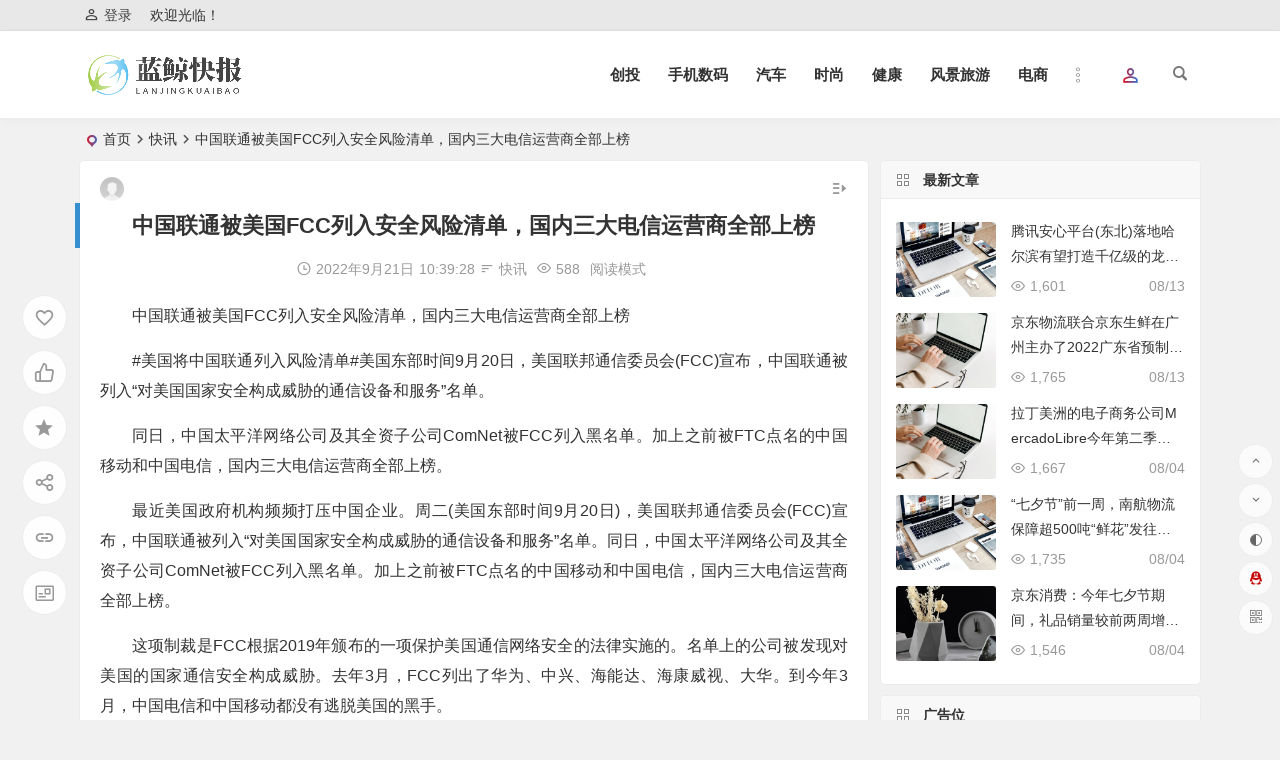

--- FILE ---
content_type: text/html; charset=UTF-8
request_url: https://www.lanjingkuaibao.com/1936.html
body_size: 13696
content:
<!DOCTYPE html>
<html lang="zh-Hans">
<head>
<meta charset="UTF-8" />
<meta name="viewport" content="width=device-width, initial-scale=1, minimum-scale=1.0, maximum-scale=1.0, user-scalable=no" />
<meta http-equiv="Cache-Control" content="no-transform" />
<meta http-equiv="Cache-Control" content="no-siteapp" />
<title>中国联通被美国FCC列入安全风险清单，国内三大电信运营商全部上榜 | 蓝鲸快报</title>
<meta name="description" content="中国联通被美国FCC列入安全风险清单，国内三大电信运营商全部上榜" />
<meta name="keywords" content="" />
<meta property="og:type" content="acticle">
<meta property="og:locale" content="zh-Hans" />
<meta property="og:title" content="中国联通被美国FCC列入安全风险清单，国内三大电信运营商全部上榜" />
<meta property="og:author" content="kongc" />
<meta property="og:image" content="" />
<meta property="og:site_name" content="蓝鲸快报">
<meta property="og:description" content="中国联通被美国FCC列入安全风险清单，国内三大电信运营商全部上榜" />
<meta property="og:url" content="https://www.lanjingkuaibao.com/1936.html" />
<meta property="og:release_date" content="2022年9月21日10:39:28" />
<link rel="shortcut icon" href="https://www.lanjingkuaibao.com/wp-content/uploads/2022/08/logo_20220812_uugai.com_1660235865492.png">
<link rel="apple-touch-icon" sizes="114x114" href="https://www.lanjingkuaibao.com/wp-content/uploads/2022/08/logo_20220812_uugai.com_1660235865492.png" />
<link rel="pingback" href="https://www.lanjingkuaibao.com/xmlrpc.php">
<meta name='robots' content='max-image-preview:large' />
	<style>img:is([sizes="auto" i], [sizes^="auto," i]) { contain-intrinsic-size: 3000px 1500px }</style>
	<style id='classic-theme-styles-inline-css' type='text/css'>
/*! This file is auto-generated */
.wp-block-button__link{color:#fff;background-color:#32373c;border-radius:9999px;box-shadow:none;text-decoration:none;padding:calc(.667em + 2px) calc(1.333em + 2px);font-size:1.125em}.wp-block-file__button{background:#32373c;color:#fff;text-decoration:none}
</style>
<link rel='stylesheet' id='begin-style-css' href='https://www.lanjingkuaibao.com/wp-content/themes/begin/style.css?ver=2022/05/21' type='text/css' media='all' />
<link rel='stylesheet' id='be-css' href='https://www.lanjingkuaibao.com/wp-content/themes/begin/css/be.css?ver=2022/05/21' type='text/css' media='all' />
<link rel='stylesheet' id='dashicons-css' href='https://www.lanjingkuaibao.com/wp-includes/css/dashicons.min.css?ver=6.7.1' type='text/css' media='all' />
<link rel='stylesheet' id='fonts-css' href='https://www.lanjingkuaibao.com/wp-content/themes/begin/css/fonts/fonts.css?ver=2022/05/21' type='text/css' media='all' />
<link rel='stylesheet' id='icons-css' href='https://www.lanjingkuaibao.com/wp-content/themes/begin/css/icons/icons.css?ver=2022/05/21' type='text/css' media='all' />
<link rel='stylesheet' id='highlight-css' href='https://www.lanjingkuaibao.com/wp-content/themes/begin/css/highlight.css?ver=2022/05/21' type='text/css' media='all' />
<link rel='stylesheet' id='prettify-css' href='https://www.lanjingkuaibao.com/wp-content/themes/begin/css/prettify.css?ver=2022/05/21' type='text/css' media='all' />
<script type="text/javascript" src="https://www.lanjingkuaibao.com/wp-includes/js/jquery/jquery.min.js?ver=3.7.1" id="jquery-core-js"></script>
<script type="text/javascript" src="https://www.lanjingkuaibao.com/wp-includes/js/jquery/jquery-migrate.min.js?ver=3.4.1" id="jquery-migrate-js"></script>
<script type="text/javascript" src="https://www.lanjingkuaibao.com/wp-content/themes/begin/js/jquery.lazyload.js?ver=2022/05/21" id="lazyload-js"></script>
<link rel="canonical" href="https://www.lanjingkuaibao.com/1936.html" />
<style type="text/css">@media screen and (min-width: 1025px) {.nav-menu li.menu-item:nth-child(n+8){display: none;}}.planned {transition: width 10ms;}</style><base target=”_blank”>
</head>
<body class="post-template-default single single-post postid-1936 single-format-standard" ontouchstart="">
	<script>
		if (localStorage.getItem('beNightMode')) {
			document.body.className +=' night';
		}
	</script>
	<div id="page" class="hfeed site">
	<header id="masthead" class="site-header da site-header-s">
	<div id="header-main" class="header-main">
				<nav id="header-top" class="header-top dah">
			<div class="nav-top dah">
			<div id="user-profile">
								<div class="greet-top bgt">
									<div class="user-wel bgt">欢迎光临！</div>
							</div>
					
	
	<div class="login-reg login-admin fd">
									<div class="nav-set">
				 	<div class="nav-login">
						<div class="show-layer bgt" data-show-layer="login-layer" role="button"><i class="be be-personoutline"></i>登录</div>
					</div>
				</div>
					
			</div>
</div>
	
	<div class="nav-menu-top dah">
			</div>
</div>
		</nav>
				<div id="menu-container" class="da">
			<div id="navigation-top" class="bgt menu_c">
				<span class="nav-search"></span>																		<div class="login-but menu-login-but login-but-only show-layer" data-show-layer="login-layer" role="button"><div class="but-i"></div></div>
																			<div class="logo-site">
												<p class="site-title site-title-d">
				
			<a href="https://www.lanjingkuaibao.com/">
			<img src="https://www.lanjingkuaibao.com/wp-content/uploads/2022/08/logo_20220812_uugai.com_1660235865492.png" title="蓝鲸快报" alt="蓝鲸快报" rel="home" />
			<span class="site-name">蓝鲸快报</span>
		</a>
	
			</p>

							</div>

									<div id="site-nav-wrap" class="site-nav-wrap-right">
									<div id="sidr-close">
						<div class="toggle-sidr-close"><span class="sidr-close-ico"></span></div>
												<div class="mobile-login-but bkxy">
				<div class="mobile-login-author-back"><img src="https://s2.loli.net/2021/12/05/FOKvZnDLSYtQk3M.jpg" alt="bj"/></div>
									<span class="mobile-login bk show-layer" data-show-layer="login-layer" role="button">登录</span>
											</div>
								</div>
					<nav id="site-nav" class="main-nav nav-ace">
									<span id="navigation-toggle" class="bars"><i class="be be-menu"></i></span>
	
		<div class="menu-%e4%b8%bb%e8%a6%81%e8%8f%9c%e5%8d%95-container"><ul id="menu-%e4%b8%bb%e8%a6%81%e8%8f%9c%e5%8d%95" class="down-menu nav-menu main-menu-more"><li id="menu-item-12" class="menu-item menu-item-type-taxonomy menu-item-object-category menu-item-12 mega-menu menu-max-col"><a href="https://www.lanjingkuaibao.com/category/%e5%88%9b%e6%8a%95">创投</a></li>
<li id="menu-item-13" class="menu-item menu-item-type-taxonomy menu-item-object-category menu-item-13 mega-menu menu-max-col"><a href="https://www.lanjingkuaibao.com/category/%e6%89%8b%e6%9c%ba%e6%95%b0%e7%a0%81">手机数码</a></li>
<li id="menu-item-14" class="menu-item menu-item-type-taxonomy menu-item-object-category menu-item-14 mega-menu menu-max-col"><a href="https://www.lanjingkuaibao.com/category/%e6%b1%bd%e8%bd%a6">汽车</a></li>
<li id="menu-item-15" class="menu-item menu-item-type-taxonomy menu-item-object-category menu-item-15 mega-menu menu-max-col"><a href="https://www.lanjingkuaibao.com/category/%e6%97%b6%e5%b0%9a">时尚</a></li>
<li id="menu-item-16" class="menu-item menu-item-type-taxonomy menu-item-object-category menu-item-16 mega-menu menu-max-col"><a href="https://www.lanjingkuaibao.com/category/%e5%81%a5%e5%ba%b7">健康</a></li>
<li id="menu-item-17" class="menu-item menu-item-type-taxonomy menu-item-object-category menu-item-17 mega-menu menu-max-col"><a href="https://www.lanjingkuaibao.com/category/%e9%a3%8e%e6%99%af%e6%97%85%e6%b8%b8">风景旅游</a></li>
<li id="menu-item-18" class="menu-item menu-item-type-taxonomy menu-item-object-category menu-item-18 mega-menu menu-max-col"><a href="https://www.lanjingkuaibao.com/category/%e7%94%b5%e5%95%86">电商</a></li>
<li id="menu-item-19" class="menu-item menu-item-type-taxonomy menu-item-object-category menu-item-19 mega-menu menu-max-col"><a href="https://www.lanjingkuaibao.com/category/%e4%bc%81%e4%b8%9a%e5%8a%a8%e6%80%81">企业动态</a></li>
<li class="nav-more"><span class="nav-more-i"><i class="be be-more"></i></span><ul class="menu-more-li"></ul></li></ul></div>
<div id="overlay"></div>
					</nav>
				</div>

								<div class="clear"></div>
			</div>
		</div>
	</div>
	</header>
<div id="search-main" class="da">
	<div class="off-search-a"></div>
	<div class="search-wrap bgt fadeInDown animated">
					<div class="searchbar da">
							<form method="get" id="searchform-so" action="https://www.lanjingkuaibao.com/">
					<span class="search-input">
						<input type="text" value="" name="s" id="so" class="bk dah" placeholder="输入关键字" required />
						<button type="submit" id="searchsubmit-so" class="bk da"><i class="be be-search"></i></button>
					</span>
										<div class="clear"></div>
				</form>
						</div>
		
				<div class="searchbar da">
			<script>
			function g(formname) {
				var url = "https://www.baidu.com/baidu";
				if (formname.s[1].checked) {
					formname.ct.value = "2097152";
				} else {
					formname.ct.value = "0";
				}
				formname.action = url;
				return true;
			}
			</script>
			<form name="f1" onsubmit="return g(this)" target="_blank">
				<span class="search-input">
					<input name=word class="swap_value bk dah" placeholder="百度一下" name="q" />
					<input name=tn type=hidden value="bds" />
					<input name=cl type=hidden value="3" />
					<input name=ct type=hidden />
					<input name=si type=hidden value="lanjingkuaibao.com" />
					<button type="submit" id="searchbaidu" class="search-close bk da"><i class="be be-baidu"></i></button>
					<input name=s class="choose" type=radio />
					<input name=s class="choose" type=radio checked />
				</span>
			</form>
		</div>
		
					<div class="searchbar da">
				<form method="get" id="searchform" action="https://cse.google.com/cse" target="_blank">
					<span class="search-input">
						<input type="text" value="" name="q" id="s" class="bk dah" placeholder="Google" />
						<input type="hidden" name="cx" value="005077649218303215363:ngrflw3nv8m" />
						<input type="hidden" name="ie" value="UTF-8" />
						<button type="submit" id="searchsubmit" class="search-close bk da"><i class="cx cx-google"></i></button>
					</span>
				</form>
			</div>
		
				<div class="searchbar da">
			<form method="get" id="searchform" action="https://www.bing.com/search" target="_blank">
				<span class="search-input">
					<input type="text" value="" name="q" id="s" class="bk dah" placeholder="Bing" />
					<input type="hidden" name="q1" value="site:lanjingkuaibao.com">
					<button type="submit" id="searchsubmit" class="bk da"><i class="cx cx-bing"></i></button>
				</span>
			</form>
		</div>
		
				<div class="searchbar da">
			<form action="https://www.so.com/s" target="_blank" id="so360form">
				<span class="search-input">
					<input type="text" autocomplete="off"  placeholder="360搜索" name="q" id="so360_keyword" class="bk dah">
					<button type="submit" id="so360_submit" class="search-close bk da"><i class="cx cx-liu"></i></button>
					<input type="hidden" name="ie" value="utf-8">
					<input type="hidden" name="src" value="zz_lanjingkuaibao.com">
					<input type="hidden" name="site" value="lanjingkuaibao.com">
					<input type="hidden" name="rg" value="1">
					<input type="hidden" name="inurl" value="">
				</span>
			</form>
		</div>
		
				<div class="searchbar da">
			<form action="https://www.sogou.com/web" target="_blank" name="sogou_queryform">
				<span class="search-input">
					<input type="text" placeholder="上网从搜狗开始" name="query" class="bk dah">
					<button type="submit" id="sogou_submit" class="search-close bk da" onclick="check_insite_input(document.sogou_queryform, 1)"><i class="cx cx-Sougou"></i></button>
					<input type="hidden" name="insite" value="lanjingkuaibao.com">
				</span>
			</form>
		</div>
				<div class="clear"></div>

				<nav class="search-nav hz">
			<h4 class="hz">搜索热点</h4>
			<div class="clear"></div>
					</nav>
				<div class="clear"></div>
	</div>
	<div class="off-search-b">
		<div class="clear"></div>
	</div>
	<div class="off-search dah fadeInDown animated"></div>
</div>	<nav class="bread">
		<div class="be-bread">
			<div class="breadcrumb"><span class="seat"></span><span class="home-text"><a href="https://www.lanjingkuaibao.com/" rel="bookmark">首页</a></span><span class="home-text"><i class="be be-arrowright"></i></span><span><a href="https://www.lanjingkuaibao.com/category/uncategorized">快讯</a></span><i class="be be-arrowright"></i><span class="current">中国联通被美国FCC列入安全风险清单，国内三大电信运营商全部上榜</span></div>		</div>
	</nav>
		
	



	
	<div id="content" class="site-content site-small site-roll">
				<div class="like-left-box fds">
			<div class="like-left fadeInDown animated">			<div class="sharing-box" data-aos="zoom-in">
	<a class="be-btn-beshare be-btn-donate use-beshare-donate-btn bk dah" rel="external nofollow" data-hover="打赏"><div class="arrow-share"></div></a>	<a class="be-btn-beshare be-btn-like use-beshare-like-btn bk dah" data-count="" rel="external nofollow">
		<span class="sharetip bz like-number">
			点赞		</span>
		<div class="triangle-down"></div>
	</a>	<span class="favorite-box show-layer" data-show-layer="login-layer"><a class="be-btn-beshare bk no-favorite dah" rel="external nofollow"><span class="like-number sharetip bz">登录收藏</span><div class="triangle-down"></div></a></span>	<a class="be-btn-beshare be-btn-share use-beshare-social-btn bk dah" rel="external nofollow" data-hover="分享"><div class="arrow-share"></div></a>			<span class="post-link">https://www.lanjingkuaibao.com/1936.html</span>
								<a class="tooltip be-btn-beshare be-btn-link be-btn-link-b use-beshare-link-btn bk dah" rel="external nofollow" onclick="myFunction()" onmouseout="outFunc()"><span class="sharetip bz copytip">复制链接</span></a>
			<a class="tooltip be-btn-beshare be-btn-link be-btn-link-l use-beshare-link-btn bk dah" rel="external nofollow" onclick="myFunction()" onmouseout="outFunc()"><span class="sharetip bz copytipl">复制链接</span></a>
				<a class="be-btn-beshare be-share-poster use-beshare-poster-btn bk dah" rel="external nofollow" data-hover="海报"><div class="arrow-share"></div></a></div>
	</div>
		</div>
	
		<div id="primary" class="content-area meta-b">

		<main id="main" class="site-main p-em" role="main">

			
				<article id="post-1936" data-aos=fade-up class="ms bk post-1936 post type-post status-publish format-standard hentry category-uncategorized spah">
		<header class="entry-header entry-header-c">
									<h1 class="entry-title">中国联通被美国FCC列入安全风险清单，国内三大电信运营商全部上榜</h1>						</header><!-- .entry-header -->

	<div class="entry-content">
		
						<div class="begin-single-meta begin-single-meta-c"><span class="meta-author"><span class="meta-author-avatar load"><img class="avatar photo" src="[data-uri]" alt="kongc" width="96" height="96" data-original="https://cravatar.cn/avatar/7eef05ce930dcf1a2f6e1f640051bae1?s=96&#038;d=mm&#038;r=g' srcset='https://cravatar.cn/avatar/7eef05ce930dcf1a2f6e1f640051bae1?s=192&#038;d=mm&#038;r=g 2x" /></span><div class="meta-author-box bgt fd">
	<div class="arrow-up bgt"></div>
	<a href="https://www.lanjingkuaibao.com/author/1" rel="external nofollow">
		<div class="meta-author-inf yy bk load">
			<div class="meta-inf-avatar bk">
									<img class="avatar photo" src="[data-uri]" alt="kongc" width="96" height="96" data-original="https://cravatar.cn/avatar/7eef05ce930dcf1a2f6e1f640051bae1?s=96&#038;d=mm&#038;r=g' srcset='https://cravatar.cn/avatar/7eef05ce930dcf1a2f6e1f640051bae1?s=192&#038;d=mm&#038;r=g 2x" />							</div>
			<div class="meta-inf-name">kongc</div>
			<div class="meta-inf meta-inf-posts"><span>1113</span><br />文章</div>
			<div class="meta-inf meta-inf-comment"><span>1</span><br />评论</div>
			<div class="clear"></div>
		</div>
	</a>
	<div class="clear"></div>
</div>
</span><span class="my-date"><i class="be be-schedule ri"></i>2022年9月21日<i class="i-time">10:39:28</i></span><span class="meta-block"></span><span class="meta-cat"><i class="be be-sort ri"></i><a href="https://www.lanjingkuaibao.com/category/uncategorized" rel="category tag">快讯</a></span><span class="comment"><span><span class="screen-reader-text">中国联通被美国FCC列入安全风险清单，国内三大电信运营商全部上榜</span>已关闭评论</span></span><span class="views"><i class="be be-eye ri"></i>588</span><span class="word-time"></span><span class="reading-open">阅读模式</span></div><span class="reading-close bk dah"><i class="be be-cross"></i></span><span class="s-hide"><span class="off-side"></span></span>			
							<div class="single-content">
																<p>中国联通被美国FCC列入安全风险清单，国内三大电信运营商全部上榜</p>
<p>#美国将中国联通列入风险清单#美国东部时间9月20日，美国联邦通信委员会(FCC)宣布，中国联通被列入“对美国国家安全构成威胁的通信设备和服务”名单。</p>
<p>同日，中国太平洋网络公司及其全资子公司ComNet被FCC列入黑名单。加上之前被FTC点名的中国移动和中国电信，国内三大电信运营商全部上榜。</p>
<p>最近美国政府机构频频打压中国企业。周二(美国东部时间9月20日)，美国联邦通信委员会(FCC)宣布，中国联通被列入“对美国国家安全构成威胁的通信设备和服务”名单。同日，中国太平洋网络公司及其全资子公司ComNet被FCC列入黑名单。加上之前被FTC点名的中国移动和中国电信，国内三大电信运营商全部上榜。</p>
<p>这项制裁是FCC根据2019年颁布的一项保护美国通信网络安全的法律实施的。名单上的公司被发现对美国的国家通信安全构成威胁。去年3月，FCC列出了华为、中兴、海能达、海康威视、大华。到今年3月，中国电信和中国移动都没有逃脱美国的黑手。</p>
<p>列入覆盖名单意味着FCC每年80亿美元的服务基金将不会用于购买或维护这些公司的产品。该基金用于支持农村地区的电信设备、低收入消费者以及学校、图书馆和医院等设施。</p>
<p>对于美国频繁制裁中国公司，中国驻华盛顿大使馆今年早些时候表示，FCC滥用国家权力，恶意攻击中国电信运营商，没有任何事实依据。美国应立即停止对中国企业的无理打压。</p>
<p>中国商务部早就指出，美国此举泛化国家安全概念，滥用国家权力，毫无事实依据地恶意打压中国企业，违背市场原则，损害双方合作氛围。中方对此表示严重关切。</p>
			</div>
							<div class="turn-small"></div>				<div class="sharing-box" data-aos="zoom-in">
	<a class="be-btn-beshare be-btn-donate use-beshare-donate-btn bk dah" rel="external nofollow" data-hover="打赏"><div class="arrow-share"></div></a>	<a class="be-btn-beshare be-btn-like use-beshare-like-btn bk dah" data-count="" rel="external nofollow">
		<span class="sharetip bz like-number">
			点赞		</span>
		<div class="triangle-down"></div>
	</a>	<span class="favorite-box show-layer" data-show-layer="login-layer"><a class="be-btn-beshare bk no-favorite dah" rel="external nofollow"><span class="like-number sharetip bz">登录收藏</span><div class="triangle-down"></div></a></span>	<a class="be-btn-beshare be-btn-share use-beshare-social-btn bk dah" rel="external nofollow" data-hover="分享"><div class="arrow-share"></div></a>			<span class="post-link">https://www.lanjingkuaibao.com/1936.html</span>
								<a class="tooltip be-btn-beshare be-btn-link be-btn-link-b use-beshare-link-btn bk dah" rel="external nofollow" onclick="myFunction()" onmouseout="outFunc()"><span class="sharetip bz copytip">复制链接</span></a>
			<a class="tooltip be-btn-beshare be-btn-link be-btn-link-l use-beshare-link-btn bk dah" rel="external nofollow" onclick="myFunction()" onmouseout="outFunc()"><span class="sharetip bz copytipl">复制链接</span></a>
				<a class="be-btn-beshare be-share-poster use-beshare-poster-btn bk dah" rel="external nofollow" data-hover="海报"><div class="arrow-share"></div></a></div>
				<div class="s-weixin-one bky" data-aos="zoom-in">
	<div class="weimg-one bky">
		<img src="https://www.lanjingkuaibao.com/wp-content/themes/begin/img/favicon.png" alt="weinxin" />
		<div class="weixin-h"><strong>我的微信</strong></div>
		<div class="weixin-h-w">微信扫一扫</div>
		<div class="clear"></div>
	</div>
</div>
	
	<div class="content-empty"></div>
		<footer class="single-footer">
		<div class="single-cat-tag dah"><div class="single-cat dah"><i class="be be-sort"></i><a href="https://www.lanjingkuaibao.com/category/uncategorized" rel="category tag">快讯</a></div></div>	</footer>

				<div class="clear"></div>
	</div><!-- .entry-content -->

	</article><!-- #post -->

<div class="single-tag"></div>
								<div class="slider-rolling-box ms bk" data-aos=fade-up>
			<div id="slider-rolling" class="owl-carousel be-rolling single-rolling">
									<div id="post-2284" class="scrolling-img post-2284 post type-post status-publish format-standard hentry category-uncategorized spah" >
						<div class="scrolling-thumbnail"><div class="thumbs-sg"><a class="thumbs-back sc" rel="external nofollow" href="https://www.lanjingkuaibao.com/2284.html" style="background-image: url(https://news.tazhonghao.com/wp-content/uploads/2023/06/649e81528f565.png);"></a></div></div>
						<div class="clear"></div>
						<h2 class="grid-title over"><a href="https://www.lanjingkuaibao.com/2284.html" rel="bookmark">TOCU探色 X AHA亚洲发型师节 双料重磅奖项认证，引领亚洲彩染潮流！</a></h2>						<div class="clear"></div>
					</div>
									<div id="post-2282" class="scrolling-img post-2282 post type-post status-publish format-standard hentry category-uncategorized spah" >
						<div class="scrolling-thumbnail"><div class="thumbs-sg"><a class="thumbs-back sc" rel="external nofollow" href="https://www.lanjingkuaibao.com/2282.html" style="background-image: url(https://news.tazhonghao.com/wp-content/uploads/2023/06/03ee20a9649bd3cc0244a4d347163b0d.png);"></a></div></div>
						<div class="clear"></div>
						<h2 class="grid-title over"><a href="https://www.lanjingkuaibao.com/2282.html" rel="bookmark">打造深圳水贝一站式黄金购物专区！水贝万山“黄金优选”盛大开业！</a></h2>						<div class="clear"></div>
					</div>
									<div id="post-2278" class="scrolling-img post-2278 post type-post status-publish format-standard hentry category-uncategorized spah" >
						<div class="scrolling-thumbnail"><div class="thumbs-sg"><a class="thumbs-back sc" rel="external nofollow" href="https://www.lanjingkuaibao.com/2278.html" style="background-image: url(https://s2.loli.net/2021/12/05/IDkLpfcJrAGUCZV.jpg);"></a></div></div>
						<div class="clear"></div>
						<h2 class="grid-title over"><a href="https://www.lanjingkuaibao.com/2278.html" rel="bookmark">重庆某公司就给员工加薪50元道歉：非常抱歉，公司已经尽力了请见谅</a></h2>						<div class="clear"></div>
					</div>
									<div id="post-2276" class="scrolling-img post-2276 post type-post status-publish format-standard hentry category-uncategorized spah" >
						<div class="scrolling-thumbnail"><div class="thumbs-sg"><a class="thumbs-back sc" rel="external nofollow" href="https://www.lanjingkuaibao.com/2276.html" style="background-image: url(https://s2.loli.net/2021/12/05/xj715tdFgs9ykTw.jpg);"></a></div></div>
						<div class="clear"></div>
						<h2 class="grid-title over"><a href="https://www.lanjingkuaibao.com/2276.html" rel="bookmark">深圳市就建立生育补贴制度公开征求意见：生育第三孩三年累计补贴1.9万</a></h2>						<div class="clear"></div>
					</div>
									<div id="post-2274" class="scrolling-img post-2274 post type-post status-publish format-standard hentry category-uncategorized spah" >
						<div class="scrolling-thumbnail"><div class="thumbs-sg"><a class="thumbs-back sc" rel="external nofollow" href="https://www.lanjingkuaibao.com/2274.html" style="background-image: url(https://s2.loli.net/2021/12/05/xj715tdFgs9ykTw.jpg);"></a></div></div>
						<div class="clear"></div>
						<h2 class="grid-title over"><a href="https://www.lanjingkuaibao.com/2274.html" rel="bookmark">李铁案最新进展：李铁又供出1名中超重量级人物丁勇</a></h2>						<div class="clear"></div>
					</div>
									<div id="post-2272" class="scrolling-img post-2272 post type-post status-publish format-standard hentry category-uncategorized spah" >
						<div class="scrolling-thumbnail"><div class="thumbs-sg"><a class="thumbs-back sc" rel="external nofollow" href="https://www.lanjingkuaibao.com/2272.html" style="background-image: url(https://s2.loli.net/2021/12/05/2BOx8H6R9JjYX4i.jpg);"></a></div></div>
						<div class="clear"></div>
						<h2 class="grid-title over"><a href="https://www.lanjingkuaibao.com/2272.html" rel="bookmark">外媒：优衣库运营商迅销将为日本员工涨薪40%，与欧美市场薪资水平更加接近</a></h2>						<div class="clear"></div>
					</div>
									<div id="post-2270" class="scrolling-img post-2270 post type-post status-publish format-standard hentry category-uncategorized spah" >
						<div class="scrolling-thumbnail"><div class="thumbs-sg"><a class="thumbs-back sc" rel="external nofollow" href="https://www.lanjingkuaibao.com/2270.html" style="background-image: url(https://s2.loli.net/2021/12/05/Xe3IHN2BT1oGtFp.jpg);"></a></div></div>
						<div class="clear"></div>
						<h2 class="grid-title over"><a href="https://www.lanjingkuaibao.com/2270.html" rel="bookmark">1200万存款被银行职员私自转走，储户被法院判担责八成</a></h2>						<div class="clear"></div>
					</div>
									<div id="post-2268" class="scrolling-img post-2268 post type-post status-publish format-standard hentry category-uncategorized spah" >
						<div class="scrolling-thumbnail"><div class="thumbs-sg"><a class="thumbs-back sc" rel="external nofollow" href="https://www.lanjingkuaibao.com/2268.html" style="background-image: url(https://s2.loli.net/2021/12/05/4ItBJy28PfDLrSn.jpg);"></a></div></div>
						<div class="clear"></div>
						<h2 class="grid-title over"><a href="https://www.lanjingkuaibao.com/2268.html" rel="bookmark">贵州一新郎接亲时淡定嗑瓜子迎新娘 新娘打招呼：上楼换件衣服</a></h2>						<div class="clear"></div>
					</div>
									<div id="post-2266" class="scrolling-img post-2266 post type-post status-publish format-standard hentry category-uncategorized spah" >
						<div class="scrolling-thumbnail"><div class="thumbs-sg"><a class="thumbs-back sc" rel="external nofollow" href="https://www.lanjingkuaibao.com/2266.html" style="background-image: url(https://s2.loli.net/2021/12/05/4ItBJy28PfDLrSn.jpg);"></a></div></div>
						<div class="clear"></div>
						<h2 class="grid-title over"><a href="https://www.lanjingkuaibao.com/2266.html" rel="bookmark">张文泓提醒上海社区医院称：我们不缺药不要舍不得用，不要像藏起来</a></h2>						<div class="clear"></div>
					</div>
									<div id="post-2264" class="scrolling-img post-2264 post type-post status-publish format-standard hentry category-uncategorized spah" >
						<div class="scrolling-thumbnail"><div class="thumbs-sg"><a class="thumbs-back sc" rel="external nofollow" href="https://www.lanjingkuaibao.com/2264.html" style="background-image: url(https://s2.loli.net/2021/12/05/4ItBJy28PfDLrSn.jpg);"></a></div></div>
						<div class="clear"></div>
						<h2 class="grid-title over"><a href="https://www.lanjingkuaibao.com/2264.html" rel="bookmark">“灰太狼的羊”称家暴和出轨均为虚构的恶意炒作，与事实严重不符</a></h2>						<div class="clear"></div>
					</div>
											</div>
		</div>
	
									<div class="authorbio ms bk load" data-aos=fade-up>
					<img class="avatar photo" src="[data-uri]" alt="kongc" width="96" height="96" data-original="https://cravatar.cn/avatar/7eef05ce930dcf1a2f6e1f640051bae1?s=96&#038;d=mm&#038;r=g' srcset='https://cravatar.cn/avatar/7eef05ce930dcf1a2f6e1f640051bae1?s=192&#038;d=mm&#038;r=g 2x" />				<ul class="spostinfo">
											<li>本文由 <a href="https://www.lanjingkuaibao.com/author/1" title="由 kongc 发布" rel="author">kongc</a> 发表于 2022年9月21日<i class="i-time">10:39:28</i></li>
						<li class="reprinted"><strong>转载请务必保留本文链接：</strong>https://www.lanjingkuaibao.com/1936.html</li>
			</ul>
	<div class="clear"></div>
</div>
				
				<nav class="post-nav-img" data-aos=fade-up>
					<div class="nav-img-box post-previous-box ms bk hz">
					<figure class="nav-thumbnail"><div class="thumbs-b lazy"><a class="thumbs-back sc" rel="external nofollow" href="https://www.lanjingkuaibao.com/1934.html" data-src="https://s2.loli.net/2021/12/05/IDkLpfcJrAGUCZV.jpg"></a></div></figure>
					<a href="https://www.lanjingkuaibao.com/1934.html">
						<div class="nav-img post-previous-img">
							<div class="post-nav">上一篇</div>
							<div class="nav-img-t">伊朗一女性因未恰当佩戴头巾死亡，数千人走上街头抗议阿米格尼之死</div>
						</div>
					</a>
				</div>
								<div class="nav-img-box post-next-box ms bk">
					<figure class="nav-thumbnail"><div class="thumbs-b lazy"><a class="thumbs-back sc" rel="external nofollow" href="https://www.lanjingkuaibao.com/1938.html" data-src="https://s2.loli.net/2021/12/05/4ItBJy28PfDLrSn.jpg"></a></div></figure>
					<a href="https://www.lanjingkuaibao.com/1938.html">
						<div class="nav-img post-next-img">
							<div class="post-nav">下一篇</div>
							<div class="nav-img-t">莫斯科交易所深夜宣布暂停英镑交易！复牌时间另行通知</div>
						</div>
					</a>
				</div>
					<div class="clear"></div>
</nav>

				
									<div id="related-img" class="ms dai bk" data-aos=fade-up>
		
			<div class="r4">
			<div class="related-site">
				<figure class="related-site-img">
					<div class="thumbs-b lazy"><a class="thumbs-back sc" rel="external nofollow" href="https://www.lanjingkuaibao.com/2284.html" data-src="https://news.tazhonghao.com/wp-content/uploads/2023/06/649e81528f565.png"></a></div>				 </figure>
				<div class="related-title"><a href="https://www.lanjingkuaibao.com/2284.html">TOCU探色 X AHA亚洲发型师节 双料重磅奖项认证，引领亚洲彩染潮流！</a></div>
			</div>
		</div>
		
			<div class="r4">
			<div class="related-site">
				<figure class="related-site-img">
					<div class="thumbs-b lazy"><a class="thumbs-back sc" rel="external nofollow" href="https://www.lanjingkuaibao.com/2282.html" data-src="https://news.tazhonghao.com/wp-content/uploads/2023/06/03ee20a9649bd3cc0244a4d347163b0d.png"></a></div>				 </figure>
				<div class="related-title"><a href="https://www.lanjingkuaibao.com/2282.html">打造深圳水贝一站式黄金购物专区！水贝万山“黄金优选”盛大开业！</a></div>
			</div>
		</div>
		
			<div class="r4">
			<div class="related-site">
				<figure class="related-site-img">
					<div class="thumbs-b lazy"><a class="thumbs-back sc" rel="external nofollow" href="https://www.lanjingkuaibao.com/2278.html" data-src="https://s2.loli.net/2021/12/05/xj715tdFgs9ykTw.jpg"></a></div>				 </figure>
				<div class="related-title"><a href="https://www.lanjingkuaibao.com/2278.html">重庆某公司就给员工加薪50元道歉：非常抱歉，公司已经尽力了请见谅</a></div>
			</div>
		</div>
		
			<div class="r4">
			<div class="related-site">
				<figure class="related-site-img">
					<div class="thumbs-b lazy"><a class="thumbs-back sc" rel="external nofollow" href="https://www.lanjingkuaibao.com/2276.html" data-src="https://s2.loli.net/2021/12/05/4ItBJy28PfDLrSn.jpg"></a></div>				 </figure>
				<div class="related-title"><a href="https://www.lanjingkuaibao.com/2276.html">深圳市就建立生育补贴制度公开征求意见：生育第三孩三年累计补贴1.9万</a></div>
			</div>
		</div>
		<div class="clear"></div>
</div>
<div class="domargin"></div>				
				
				
				
				
			
		</main><!-- .site-main -->
	</div><!-- .content-area -->

<div id="sidebar" class="widget-area all-sidebar">

	
			<aside id="new_cat-5" class="widget new_cat ms bk" data-aos="fade-up"><h3 class="widget-title bkx da"><span class="title-i"><span></span><span></span><span></span><span></span></span>最新文章</h3>

<div class="new_cat">
	<ul>
							<li>
				<span class="thumbnail">
					<div class="thumbs-b lazy"><a class="thumbs-back sc" rel="external nofollow" href="https://www.lanjingkuaibao.com/1741.html" data-src="https://s2.loli.net/2021/12/05/xj715tdFgs9ykTw.jpg"></a></div>				</span>
				<span class="new-title"><a href="https://www.lanjingkuaibao.com/1741.html" rel="bookmark">腾讯安心平台(东北)落地哈尔滨有望打造千亿级的龙江电商直播基地</a></span>
				<span class="date">08/13</span>
				<span class="views"><i class="be be-eye ri"></i>1,601</span>			</li>
									<li>
				<span class="thumbnail">
					<div class="thumbs-b lazy"><a class="thumbs-back sc" rel="external nofollow" href="https://www.lanjingkuaibao.com/1739.html" data-src="https://s2.loli.net/2021/12/05/4ItBJy28PfDLrSn.jpg"></a></div>				</span>
				<span class="new-title"><a href="https://www.lanjingkuaibao.com/1739.html" rel="bookmark">京东物流联合京东生鲜在广州主办了2022广东省预制蔬菜产业上行大会</a></span>
				<span class="date">08/13</span>
				<span class="views"><i class="be be-eye ri"></i>1,765</span>			</li>
									<li>
				<span class="thumbnail">
					<div class="thumbs-b lazy"><a class="thumbs-back sc" rel="external nofollow" href="https://www.lanjingkuaibao.com/1642.html" data-src="https://s2.loli.net/2021/12/05/4ItBJy28PfDLrSn.jpg"></a></div>				</span>
				<span class="new-title"><a href="https://www.lanjingkuaibao.com/1642.html" rel="bookmark">拉丁美洲的电子商务公司MercadoLibre今年第二季度的净收入为26亿美元，高于预期</a></span>
				<span class="date">08/04</span>
				<span class="views"><i class="be be-eye ri"></i>1,667</span>			</li>
									<li>
				<span class="thumbnail">
					<div class="thumbs-b lazy"><a class="thumbs-back sc" rel="external nofollow" href="https://www.lanjingkuaibao.com/1640.html" data-src="https://s2.loli.net/2021/12/05/xj715tdFgs9ykTw.jpg"></a></div>				</span>
				<span class="new-title"><a href="https://www.lanjingkuaibao.com/1640.html" rel="bookmark">“七夕节”前一周，南航物流保障超500吨“鲜花”发往全国各地</a></span>
				<span class="date">08/04</span>
				<span class="views"><i class="be be-eye ri"></i>1,735</span>			</li>
									<li>
				<span class="thumbnail">
					<div class="thumbs-b lazy"><a class="thumbs-back sc" rel="external nofollow" href="https://www.lanjingkuaibao.com/1636.html" data-src="https://s2.loli.net/2021/12/05/IDkLpfcJrAGUCZV.jpg"></a></div>				</span>
				<span class="new-title"><a href="https://www.lanjingkuaibao.com/1636.html" rel="bookmark">京东消费：今年七夕节期间，礼品销量较前两周增长162.8%</a></span>
				<span class="date">08/04</span>
				<span class="views"><i class="be be-eye ri"></i>1,546</span>			</li>
							</ul>
</div>

<div class="clear"></div></aside><aside id="sponsor-2" class="widget sponsor ms bk" data-aos="fade-up"><h3 class="widget-title bkx da"><span class="title-i"><span></span><span></span><span></span><span></span></span>广告位</h3>
<div id="sponsor_widget">
	</div>

<div class="clear"></div></aside><aside id="cx_tag_cloud-3" class="widget cx_tag_cloud ms bk" data-aos="fade-up"><h3 class="widget-title bkx da"><span class="title-i"><span></span><span></span><span></span><span></span></span>热门标签</h3>					<div id="tag_cloud_widget" class="cloud-tag">
		<a href="https://www.lanjingkuaibao.com/tag/%e5%90%8c%e6%af%94%e5%a2%9e%e9%95%bf" class="tag-cloud-link tag-link-67 tag-link-position-1" style="font-size: 15.323529411765px;" aria-label="同比增长 (6 项)">同比增长</a>
<a href="https://www.lanjingkuaibao.com/tag/%e9%9f%a9%e5%9b%bd" class="tag-cloud-link tag-link-731 tag-link-position-2" style="font-size: 19.823529411765px;" aria-label="韩国 (22 项)">韩国</a>
<a href="https://www.lanjingkuaibao.com/tag/%e9%98%b2%e6%99%92%e5%96%b7%e9%9b%be" class="tag-cloud-link tag-link-733 tag-link-position-3" style="font-size: 19.823529411765px;" aria-label="防晒喷雾 (22 项)">防晒喷雾</a>
<a href="https://www.lanjingkuaibao.com/tag/%e7%89%9b%e6%8e%92" class="tag-cloud-link tag-link-507 tag-link-position-4" style="font-size: 19.117647058824px;" aria-label="牛排 (18 项)">牛排</a>
<a href="https://www.lanjingkuaibao.com/tag/%e5%90%8c%e7%a8%8b%e6%97%85%e8%a1%8c" class="tag-cloud-link tag-link-318 tag-link-position-5" style="font-size: 14px;" aria-label="同程旅行 (4 项)">同程旅行</a>
<a href="https://www.lanjingkuaibao.com/tag/%e9%a1%b6%e8%af%ba%e7%89%9b%e6%8e%92" class="tag-cloud-link tag-link-505 tag-link-position-6" style="font-size: 19.117647058824px;" aria-label="顶诺牛排 (18 项)">顶诺牛排</a>
<a href="https://www.lanjingkuaibao.com/tag/%e5%a4%a9%e7%8c%ab" class="tag-cloud-link tag-link-310 tag-link-position-7" style="font-size: 14.705882352941px;" aria-label="天猫 (5 项)">天猫</a>
<a href="https://www.lanjingkuaibao.com/tag/%e6%97%b6%e4%ba%8b%e5%bf%ab%e8%ae%af" class="tag-cloud-link tag-link-325 tag-link-position-8" style="font-size: 14.705882352941px;" aria-label="时事快讯 (5 项)">时事快讯</a>
<a href="https://www.lanjingkuaibao.com/tag/%e6%b0%a8%e5%9f%ba%e9%85%b8" class="tag-cloud-link tag-link-738 tag-link-position-9" style="font-size: 19.117647058824px;" aria-label="氨基酸 (18 项)">氨基酸</a>
<a href="https://www.lanjingkuaibao.com/tag/%e6%8a%a4%e8%82%a4%e5%93%81" class="tag-cloud-link tag-link-734 tag-link-position-10" style="font-size: 19.117647058824px;" aria-label="护肤品 (18 项)">护肤品</a>
<a href="https://www.lanjingkuaibao.com/tag/%e5%b1%b1%e8%8c%b6%e8%8a%b1" class="tag-cloud-link tag-link-737 tag-link-position-11" style="font-size: 19.117647058824px;" aria-label="山茶花 (18 项)">山茶花</a>
<a href="https://www.lanjingkuaibao.com/tag/%e9%98%b2%e6%99%92%e9%9c%9c" class="tag-cloud-link tag-link-732 tag-link-position-12" style="font-size: 19.823529411765px;" aria-label="防晒霜 (22 项)">防晒霜</a>
<a href="https://www.lanjingkuaibao.com/tag/%e9%aa%97%e5%b1%80" class="tag-cloud-link tag-link-736 tag-link-position-13" style="font-size: 19.117647058824px;" aria-label="骗局 (18 项)">骗局</a>
<a href="https://www.lanjingkuaibao.com/tag/%e6%b4%97%e9%9d%a2%e5%a5%b6" class="tag-cloud-link tag-link-735 tag-link-position-14" style="font-size: 19.117647058824px;" aria-label="洗面奶 (18 项)">洗面奶</a>
<a href="https://www.lanjingkuaibao.com/tag/%e5%90%88%e6%88%90%e8%82%89" class="tag-cloud-link tag-link-506 tag-link-position-15" style="font-size: 19.117647058824px;" aria-label="合成肉 (18 项)">合成肉</a>
<a href="https://www.lanjingkuaibao.com/tag/%e9%98%bf%e9%87%8c%e5%b7%b4%e5%b7%b4" class="tag-cloud-link tag-link-352 tag-link-position-16" style="font-size: 14.705882352941px;" aria-label="阿里巴巴 (5 项)">阿里巴巴</a>
<a href="https://www.lanjingkuaibao.com/tag/%e7%8e%a5%e4%b9%8b%e7%a7%98" class="tag-cloud-link tag-link-730 tag-link-position-17" style="font-size: 19.823529411765px;" aria-label="玥之秘 (22 项)">玥之秘</a>
<a href="https://www.lanjingkuaibao.com/tag/%e4%bc%81%e4%b8%9a" class="tag-cloud-link tag-link-113 tag-link-position-18" style="font-size: 14.705882352941px;" aria-label="企业 (5 项)">企业</a>
<a href="https://www.lanjingkuaibao.com/tag/%e5%9b%bd%e4%ba%a7" class="tag-cloud-link tag-link-180 tag-link-position-19" style="font-size: 20px;" aria-label="国产 (23 项)">国产</a>
<a href="https://www.lanjingkuaibao.com/tag/%e7%94%b5%e5%95%86%e5%bf%ab%e8%ae%af" class="tag-cloud-link tag-link-333 tag-link-position-20" style="font-size: 14.705882352941px;" aria-label="电商快讯 (5 项)">电商快讯</a>	<div class="clear"></div>
	</div>

<div class="clear"></div></aside>	
	</div>

<div class="clear"></div>	</div>
	<div class="clear"></div>
						<footer id="colophon" class="site-footer bgt" role="contentinfo">
		<div class="site-info">
			<div class="site-copyright">
				<p style="text-align: center;">Copyright ©  蓝鲸快报<span style="color: #333333; font-family: 'Microsoft YaHei', Helvetica, Arial, 'Lucida Grande', Tahoma, sans-serif;">版权归湛江市春晖网络科技有限公司所有</span></p>
<p style="text-align: center;"><a href="https://beian.miit.gov.cn">粤ICP备2022044382号</a> 客服QQ2062886936</p>			</div>
			<div class="add-info">
								<div class="clear"></div>
											</div>

				</div>
			</footer>
	<div class="login-overlay" id="login-layer">
	<div id="login">
		<div id="login-tab" class="fadeInDown animated da bk">
						<div class="login-tab-product sign da">
							<h2 class="login-tab-hd">
																		<span class="login-tab-hd-con login-tab-hd-con-a"><a href="javascript:" not="not">登录</a></span>
							<span class="login-tab-hd-con login-tab-hd-con-a"><a href="javascript:" not="not">找回密码</a></span>
															</h2>
						<div class="login-tab-bd login-dom-display">
										<div class="login-tab-bd-con login-current">
					<div id="tab1_login" class="tab_content_login">
						<form class="zml-form" action="" method="post">
							<div class="zml-status"></div>
							<div class="zml-username">
								<div class="zml-username-input zml-ico">
									<input class="input-control dah bk" type="text" name="log" placeholder="用户名" onfocus="this.placeholder=''" onblur="this.placeholder='用户名'" tabindex="1" />
								</div>
							</div>
							<div class="zml-password">
								<div class="zml-password-label pass-input">
									<div class="togglepass"><i class="be be-eye"></i></div>
								</div>
								<div class="zml-password-input zml-ico">
									<input class="login-pass input-control dah bk" type="password" name="pwd" placeholder="密码" onfocus="this.placeholder=''" onblur="this.placeholder='密码'" autocomplete="off" tabindex="2" />
								</div>
							</div>
								<div class="login-form"></div>
							<div class="zml-submit">
								<div class="zml-submit-button">
									<input type="submit" name="wp-submit" class="button-primary" value="登录" tabindex="15" />
									<input type="hidden" name="login-ajax" value="login" />
									<input type="hidden" name="security" value="541995d1e1">
									<input type="hidden" name="redirect_to" value="/1936.html" />
								</div>
								<div class="rememberme pretty success">
									<input type="checkbox" name="rememberme" value="forever" checked="checked" checked />
									<label for="rememberme" type="checkbox"/>
										<i class="mdi" data-icon=""></i>
										<em>记住我的登录信息</em>
									</label>
								</div>
							</div>
						</form>
					</div>
				</div>

				
								<div class="login-tab-bd-con">
					<div id="tab3_login" class="tab_content_login">
						<form class="zml-remember" action="" method="post">
							<div class="zml-status"></div>
							<div class="zml-remember-email">  
								输入用户名或电子邮件																<input type="text" name="user_login" class="input-control remember dah bk" value="" onfocus="if(this.value == ''){this.value = '';}" onblur="if(this.value == ''){this.value = ''}" tabindex="1" />
								
<div class="clear"></div>
<p class="label-captcha zml-ico captcha-ico">
	<img class="bk" src="https://www.lanjingkuaibao.com/wp-content/themes/begin/inc/captcha/captcha_images.php?width=120&height=35&code=sJgGZw%3D%3D" />
	<input type="text" name="be_security_code" class="input captcha-input dah bk" value="" tabindex="10" placeholder="验证码" onfocus="this.placeholder=''" onblur="this.placeholder='验证码'"><br/>
	<input type="hidden" name="be_security_check" value="sJgGZw%3D%3D">
	<label id="be_hp_label" style="display: none;">HP<br/>
		<input type="text" name="be_hp" value="" class="input" size="20" tabindex="1001" />
	</label>
</p>
<div class="clear"></div>
							</div>
							<div class="zml-submit-button">
								<input type="submit" tabindex="15" value="获取新密码" class="button-primary" />
								<input type="hidden" name="login-ajax" value="remember" />
							</div>
							<div class="zml-register-tip">重置密码链接通过邮箱发送给您</div>
						</form>
					</div>
				</div>
							</div>
		</div>

	
		</div>
	</div>
</div>
	<ul id="scroll" class="bgt fds">
	<li class="toc-scroll toc-no"><a class="toc-button fo ms"><i class="be be-sort"></i></a><div class="toc-prompt"><div class="toc-arrow">目录<i class="be be-playarrow"></i></div></div></li>
		<li><a class="scroll-h ms fo"><i class="be be-arrowup"></i></a></li>		<li><a class="scroll-b ms fo"><i class="be be-arrowdown"></i></a></li>			<ul class="night-day bgt">
			<li><span class="night-main"><a class="m-night fo ms"><span class="m-moon"><span></span></span></a></span></li>
			<li><a class="m-day fo ms"><i class="be be-loader"></i></a></li>
		</ul>
				<li class="qqonline">
		<div class="online bgt">
		<a class="ms fo"><i class="be be-qq"></i></a>
	</div>
	<div class="qqonline-box qq-b bgt">
		<div class="qqonline-main yy bk">
			<div class="tcb-qq"><div></div><div></div><div></div><div></div><div></div></div>
			<h4 class="qq-name">在线咨询</h4>
							<div class="nline-phone">
					<i class="be be-phone"></i>13688888888				</div>
			
						<div class="nline-qq">
				<div class="qq-wpa qq-wpa-go">
					<textarea cols="1" rows="1" id="qq-id" class="da">8888</textarea>
					<script type="text/javascript">function copyUrlqq() {var Urlqq=document.getElementById("qq-id");Urlqq.select();document.execCommand("Copy");alert("QQ号已复制，可粘贴到QQ中添加我为好友！");}</script>
					<a href="https://wpa.qq.com/msgrd?v=3&uin=8888&site=qq&menu=yes" onClick="copyUrlqq()" title="QQ在线咨询" target="_blank" rel="external nofollow"><i class="be be-qq ms"></i><span class="qq-wpa-t">QQ在线咨询</span></a>
				</div>
			</div>
			
							<div class="nline-wiexin">
					<h4  class="wx-name">微信</h4>
					<img title="微信" alt="微信" src="https://www.lanjingkuaibao.com/wp-content/themes/begin/img/favicon.png"/>
				</div>
							<div class="tcb-qq"><div></div><div></div><div></div><div></div><div></div></div>
		</div>
		<div class="arrow-right"></div>
	</div>
	</li>			<li class="qrshow">
			<a class="qrurl ms fo"><i class="be be-qr-code"></i></a>
			<span class="qrurl-box yy bk fd">
				<img id="qrious">
				<span class="logo-qr"><img src="https://www.lanjingkuaibao.com/wp-content/uploads/2022/08/logo_20220812_uugai.com_1660235865492.png" alt="蓝鲸快报" /></span>				<p>本页二维码</p>
				<span class="arrow-right"></span>
			</span>
		</li>
	</ul>
				</div>
<script type='text/javascript' id='superfish-js-after'>var fallwidth = {fall_width: 190}</script>
<script type="text/javascript">var QaptchaJqueryPage="https://www.lanjingkuaibao.com/wp-content/themes/begin/inc/qaptcha.jquery.php"</script>
<script type="text/javascript" id="favorite-js-before">
/* <![CDATA[ */
var keep = {"ajaxurl":"https:\/\/www.lanjingkuaibao.com\/wp-admin\/admin-ajax.php","nonce":"3ec7e9acec","errorMessage":"\u51fa\u9519\u4e86"}; 
/* ]]> */
</script>
<script type="text/javascript" src="https://www.lanjingkuaibao.com/wp-content/themes/begin/js/favorite-script.js?ver=2022/05/21" id="favorite-js"></script>
<script type="text/javascript" src="https://www.lanjingkuaibao.com/wp-content/themes/begin/js/superfish.js?ver=2022/05/21" id="superfish-js"></script>
<script type="text/javascript" src="https://www.lanjingkuaibao.com/wp-content/themes/begin/js/begin-script.js?ver=2022/05/21" id="be_script-js"></script>
<script type="text/javascript" id="be_script-js-after">
/* <![CDATA[ */
var host = {"site":"https:\/\/www.lanjingkuaibao.com"}; var plt =  {"time":"30"}; 
var copiedurl = {"copied":"\u5df2\u590d\u5236"}; var copiedlink = {"copylink":"\u590d\u5236\u94fe\u63a5"}; 
/* ]]> */
</script>
<script type="text/javascript" src="https://www.lanjingkuaibao.com/wp-content/themes/begin/js/ajax-content.js?ver=2022/05/21" id="ajax-content-js"></script>
<script type="text/javascript" id="ajax-content-js-after">
/* <![CDATA[ */
var ajax_content = {"ajax_url":"https:\/\/www.lanjingkuaibao.com\/wp-admin\/admin-ajax.php"}; 
/* ]]> */
</script>
<script type="text/javascript" src="https://www.lanjingkuaibao.com/wp-content/themes/begin/js/qrious.js?ver=2022/05/21" id="qrious-js-js"></script>
<script type="text/javascript" id="qrious-js-js-after">
/* <![CDATA[ */
var ajaxqrurl = {"qrurl":"1"}; 
/* ]]> */
</script>
<script type="text/javascript" src="https://www.lanjingkuaibao.com/wp-content/themes/begin/js/owl.js?ver=2022/05/21" id="owl-js"></script>
<script type="text/javascript" id="owl-js-after">
/* <![CDATA[ */
var Timeout = {"owl_time":"10"}; var gridcarousel = {"grid_carousel_f":"4"}; var flexiselitems = {"flexisel_f":"5"}; 
/* ]]> */
</script>
<script type="text/javascript" src="https://www.lanjingkuaibao.com/wp-content/themes/begin/js/sticky.js?ver=2022/05/21" id="sticky-js"></script>
<script type="text/javascript" src="https://www.lanjingkuaibao.com/wp-content/themes/begin/js/ias.js?ver=2022/05/21" id="ias-js"></script>
<script type="text/javascript" src="https://www.lanjingkuaibao.com/wp-content/themes/begin/js/nice-select.js?ver=2022/05/21" id="nice-select-js"></script>
<script type="text/javascript" src="https://www.lanjingkuaibao.com/wp-content/themes/begin/js/begin-tab.js?ver=2022/05/21" id="ajax_tab-js"></script>
<script type="text/javascript" id="ajax_tab-js-after">
/* <![CDATA[ */
var ajax_tab = {"ajax_url":"https:\/\/www.lanjingkuaibao.com\/wp-admin\/admin-ajax.php"}; var cms_tabs = {"ajaxurl":"https:\/\/www.lanjingkuaibao.com\/wp-admin\/admin-ajax.php"}; 
/* ]]> */
</script>
<script type="text/javascript" src="https://www.lanjingkuaibao.com/wp-content/themes/begin/js/fancybox.js?ver=2022/05/21" id="fancybox-js"></script>
<script type="text/javascript" src="https://www.lanjingkuaibao.com/wp-content/themes/begin/js/getqqinfo.js?ver=2022/05/21" id="qqinfo-js"></script>
<script type="text/javascript" id="qqinfo-js-after">
/* <![CDATA[ */
var goqq = {"qqinf":"https:\/\/www.lanjingkuaibao.com\/wp-content\/themes\/begin\/inc\/qq-info.php"}; 
/* ]]> */
</script>
<script type="text/javascript" src="https://www.lanjingkuaibao.com/wp-includes/js/clipboard.min.js?ver=2022/05/21" id="clipboard-js-js"></script>
<script type="text/javascript" src="https://www.lanjingkuaibao.com/wp-content/themes/begin/js/copy-code.js?ver=2022/05/21" id="copy-code-js"></script>
<script type="text/javascript" src="https://www.lanjingkuaibao.com/wp-content/themes/begin/js/prettify.js?ver=2022/05/21" id="prettify-js"></script>
<script type="text/javascript" id="social-share-js-before">
/* <![CDATA[ */
var beshare_opt="|https%3A%2F%2Fwww.lanjingkuaibao.com%2Fwp-content%2Fthemes%2Fbegin|0|https%3A%2F%2Fwww.lanjingkuaibao.com%2Fwp-admin%2Fadmin-ajax.php|1936";
var be_beshare_donate_html='<div class="tab-navs"><div class="share-tab-nav-item item-alipay current da"><i class="cx cx-alipay"></i><span class="bgt">支付宝</span></div><div class="share-tab-nav-item item-weixin da"><i class="cx cx-weixin"></i><span class="bgt">微信</span></div></div><div class="share-tab-conts"><div class="share-tab-cont current"><div class="give-qr"><img src="https://www.lanjingkuaibao.com/wp-content/themes/begin/img/favicon.png" alt="支付宝二维码"></div><p>支付宝扫描二维码打赏作者</p></div><div class="share-tab-cont"><div class="give-qr"><img src="https://www.lanjingkuaibao.com/wp-content/themes/begin/img/favicon.png" alt="微信二维码"></div><p>微信扫描二维码打赏作者</p></div></div>';var be_share_html='<div class="be-share-list" data-cover="https://s2.loli.net/2021/12/05/9xnPUO2ZtFSNfrW.jpg"><a class="share-logo ico-weixin bk" data-cmd="weixin" title="分享到微信" rel="external nofollow"></a><a class="share-logo ico-weibo bk" data-cmd="weibo" title="分享到微博" rel="external nofollow"></a><a class="share-logo ico-qzone bk" data-cmd="qzone" title="分享到QQ空间" rel="external nofollow"></a><a class="share-logo ico-qq bk" data-cmd="qq" title="分享到QQ" rel="external nofollow"></a>';
/* ]]> */
</script>
<script type="text/javascript" src="https://www.lanjingkuaibao.com/wp-content/themes/begin/js/social-share.js?ver=2022/05/21" id="social-share-js"></script>
<script type="text/javascript" src="https://www.lanjingkuaibao.com/wp-content/themes/begin/js/jquery-ui.js?ver=2022/05/21" id="jquery-ui-js"></script>
<script type="text/javascript" src="https://www.lanjingkuaibao.com/wp-content/themes/begin/js/qaptcha.js?ver=2022/05/21" id="qaptcha-js"></script>
<script type="text/javascript" id="comments-ajax-js-before">
/* <![CDATA[ */
var aqt = {"qt":"1"}; 
/* ]]> */
</script>
<script type="text/javascript" src="https://www.lanjingkuaibao.com/wp-content/themes/begin/js/comments-ajax.js?ver=2022/05/21" id="comments-ajax-js"></script>
<script type="text/javascript" src="https://www.lanjingkuaibao.com/wp-content/themes/begin/js/3dtag.js?ver=2022/05/21" id="3dtag-js"></script>
</body>
</html>

--- FILE ---
content_type: text/css
request_url: https://www.lanjingkuaibao.com/wp-content/themes/begin/css/fonts/fonts.css?ver=2022/05/21
body_size: 1432
content:
@font-face{font-family:"be";src:url('iconfont.eot?t=1501323857226');src:url('iconfont.eot?t=1501323857226#iefix') format('embedded-opentype'),url('iconfont.woff?t=1501323857226') format('woff'),url('iconfont.ttf?t=1501323857226') format('truetype'),url('iconfont.svg?t=1501323857226#be') format('svg');}.be{font-family:"be" !important;font-size:16px;font-style:normal;-webkit-font-smoothing:antialiased;}.be-weixin:before{content:"\e66d";}.be-roundright:before{content:"\e65a";}.be-jie:before{content:"\e61b";}.be-picture:before{content:"\e680";}.be-renren:before{content:"\e64c";}.be-accountbox:before{content:"\e66f";}.be-addbox:before{content:"\e673";}.be-anchor:before{content:"\e67e";}.be-calendar2:before{content:"\e6b4";}.be-clipboard:before{content:"\e6d0";}.be-clouddownload:before{content:"\e6ef";}.be-cross:before{content:"\e6f5";}.be-edit:before{content:"\e722";}.be-eye:before{content:"\e733";}.be-fastforward:before{content:"\e737";}.be-favorite:before{content:"\e739";}.be-favoriteoutline:before{content:"\e73a";}.be-file:before{content:"\e73b";}.be-arrowdown:before{content:"\e76f";}.be-info:before{content:"\e771";}.be-insertemoticon:before{content:"\e777";}.be-arrowleft:before{content:"\e779";}.be-arrowright:before{content:"\e77a";}.be-arrowup:before{content:"\e77b";}.be-loader:before{content:"\e78d";}.be-link:before{content:"\e79b";}.be-localoffer:before{content:"\e7a5";}.be-maximize:before{content:"\e7c1";}.be-minimize:before{content:"\e7dd";}.be-paper:before{content:"\e804";}.be-personoutline:before{content:"\e80d";}.be-phone:before{content:"\e80e";}.be-peopleoutline:before{content:"\e826";}.be-playarrow:before{content:"\e82f";}.be-repeat:before{content:"\e859";}.be-share:before{content:"\e88b";}.be-basket:before{content:"\e88f";}.be-sort:before{content:"\e89a";}.be-speechbubble:before{content:"\e89d";}.be-stop:before{content:"\e8af";}.be-squareminus:before{content:"\e8b4";}.be-squareplus:before{content:"\e8b5";}.be-stack:before{content:"\e8b8";}.be-star:before{content:"\e8b9";}.be-timerauto:before{content:"\e8df";}.be-volumedown:before{content:"\e909";}.be-warning:before{content:"\e6f2";}.be-play:before{content:"\e637";}.be-download:before{content:"\e61d";}.be-thumbs-up:before{content:"\e68b";}.be-video:before{content:"\e7ee";}.be-stsina:before{content:"\e636";}.be-search:before{content:"\e614";}.be-roundleft:before{content:"\e799";}.be-circledown:before{content:"\e615";}.be-rss:before{content:"\e6c8";}.be-qzone:before{content:"\e63f";}.be-email:before{content:"\e606";}.be-display:before{content:"\e667";}.be-mobile:before{content:"\e64b";}.be-menu:before{content:"\e600";}.be-home:before{content:"\e656";}.be-skyatlas:before{content:"\e7f1";}.be-tablet-h:before{content:"\e7bd";}.be-qq:before{content:"\e608";}.be-schedule:before{content:"\e622";}.be-sidebar-on:before{content:"\e9e9";}.be-baidu:before{content:"\e68a";}.be-qr-code:before{content:"\e613";}.be-more:before{content:"\e867";}.be-folder:before{content:"\e67f";}.be-businesscard:before{content:"\e6e6";}.be-editor:before{content:"\e6f6";}.be-sidebar-off:before{content:"\e7e7";}.be-print:before{content:"\e6fd";}.be-thumbs-up-o:before{content:"\e630";}.be-tqq:before{content:"\e6c9";}.be-mobile-h:before{content:"\e90a";}.be-tablet:before{content:"\e90b";}.be-new:before{content:"\e601";}.be-top:before{content:"\e6";}

/** wp **/
.dashicons, .dashicons-before:before {
	width: 16px;
	height: 16px;
	font-size: 16px;
	vertical-align: -18%;
	transition: color 0s ease-in;
}

/** login **/
.beginlogin-box {
	margin: 0 auto;
}

.beginlogin-main {
	margin: 0 auto;
	text-align: center;
	width: 100%;
}

.reg-page .beginlogin-main {
	margin: 0 0 0 5px;
}

.beginlogin-box .soc {
	width: 35px;
	height: 35px;
	color: #fff;
	text-align: center;
	line-height: 35px;
	line-height: 35px;
	text-decoration: none;
	cursor: pointer;
	display: inline-block;
	margin-right: 20px;
	border-radius: 50%;
	background: #3abcff;
}

.beginlogin-box .soc:last-of-type {
	margin-right: 0;
}

.beginlogin-box .soc:hover {
	opacity: 0.8;
}

.beginlogin-box .be {
	font-size: 18px !important;
	color: #fff;
	font-style: normal;
}

.beginlogin-box .be-weixin {
	line-height: 32px;
}

.social-t {
	color: #999;
	margin: 0 0 10px 0;
}

@media screen and (max-width: 800px) {
	.beginlogin-box .be {
		vertical-align: middle;
	}

	.beginlogin-box .be-weixin {
		vertical-align: -5%;
	}
}

.beginlogin-box .beginlogin-qq-a {
	background: #3abcff;
	background: linear-gradient(to top right, #9880fe, #3abcff);
}

.beginlogin-box .beginlogin-weibo-a {
	background: #c40000;
	background: linear-gradient(to top right, #c40000, #f96060);
}

.beginlogin-box .beginlogin-weixin-a {
	background: #2a8c30;
	background: linear-gradient(to top right, #2a8c30, #50d558);
}
/** svg **/
.menu-item svg {
	width: 1.3em;
	height: 1.3em;
	vertical-align: -0.32em;
	margin-right: 0.08em;
}

.icon{
	width: 1.18em;
	height: 1.18em;
	vertical-align: -0.25em;
	fill: currentColor;
	overflow: hidden;
}


--- FILE ---
content_type: application/javascript
request_url: https://www.lanjingkuaibao.com/wp-content/themes/begin/js/prettify.js?ver=2022/05/21
body_size: 6812
content:
!function(){var q=null;window.PR_SHOULD_USE_CONTINUATION=!0;
(function(){function S(a){function d(e){var b=e.charCodeAt(0);if(b!==92)return b;var a=e.charAt(1);return(b=r[a])?b:"0"<=a&&a<="7"?parseInt(e.substring(1),8):a==="u"||a==="x"?parseInt(e.substring(2),16):e.charCodeAt(1)}function g(e){if(e<32)return(e<16?"\\x0":"\\x")+e.toString(16);e=String.fromCharCode(e);return e==="\\"||e==="-"||e==="]"||e==="^"?"\\"+e:e}function b(e){var b=e.substring(1,e.length-1).match(/\\u[\dA-Fa-f]{4}|\\x[\dA-Fa-f]{2}|\\[0-3][0-7]{0,2}|\\[0-7]{1,2}|\\[\S\s]|[^\\]/g),e=[],a=
b[0]==="^",c=["["];a&&c.push("^");for(var a=a?1:0,f=b.length;a<f;++a){var h=b[a];if(/\\[bdsw]/i.test(h))c.push(h);else{var h=d(h),l;a+2<f&&"-"===b[a+1]?(l=d(b[a+2]),a+=2):l=h;e.push([h,l]);l<65||h>122||(l<65||h>90||e.push([Math.max(65,h)|32,Math.min(l,90)|32]),l<97||h>122||e.push([Math.max(97,h)&-33,Math.min(l,122)&-33]))}}e.sort(function(e,a){return e[0]-a[0]||a[1]-e[1]});b=[];f=[];for(a=0;a<e.length;++a)h=e[a],h[0]<=f[1]+1?f[1]=Math.max(f[1],h[1]):b.push(f=h);for(a=0;a<b.length;++a)h=b[a],c.push(g(h[0])),
h[1]>h[0]&&(h[1]+1>h[0]&&c.push("-"),c.push(g(h[1])));c.push("]");return c.join("")}function s(e){for(var a=e.source.match(/\[(?:[^\\\]]|\\[\S\s])*]|\\u[\dA-Fa-f]{4}|\\x[\dA-Fa-f]{2}|\\\d+|\\[^\dux]|\(\?[!:=]|[()^]|[^()[\\^]+/g),c=a.length,d=[],f=0,h=0;f<c;++f){var l=a[f];l==="("?++h:"\\"===l.charAt(0)&&(l=+l.substring(1))&&(l<=h?d[l]=-1:a[f]=g(l))}for(f=1;f<d.length;++f)-1===d[f]&&(d[f]=++x);for(h=f=0;f<c;++f)l=a[f],l==="("?(++h,d[h]||(a[f]="(?:")):"\\"===l.charAt(0)&&(l=+l.substring(1))&&l<=h&&
(a[f]="\\"+d[l]);for(f=0;f<c;++f)"^"===a[f]&&"^"!==a[f+1]&&(a[f]="");if(e.ignoreCase&&m)for(f=0;f<c;++f)l=a[f],e=l.charAt(0),l.length>=2&&e==="["?a[f]=b(l):e!=="\\"&&(a[f]=l.replace(/[A-Za-z]/g,function(a){a=a.charCodeAt(0);return"["+String.fromCharCode(a&-33,a|32)+"]"}));return a.join("")}for(var x=0,m=!1,j=!1,k=0,c=a.length;k<c;++k){var i=a[k];if(i.ignoreCase)j=!0;else if(/[a-z]/i.test(i.source.replace(/\\u[\da-f]{4}|\\x[\da-f]{2}|\\[^UXux]/gi,""))){m=!0;j=!1;break}}for(var r={b:8,t:9,n:10,v:11,
f:12,r:13},n=[],k=0,c=a.length;k<c;++k){i=a[k];if(i.global||i.multiline)throw Error(""+i);n.push("(?:"+s(i)+")")}return RegExp(n.join("|"),j?"gi":"g")}function T(a,d){function g(a){var c=a.nodeType;if(c==1){if(!b.test(a.className)){for(c=a.firstChild;c;c=c.nextSibling)g(c);c=a.nodeName.toLowerCase();if("br"===c||"li"===c)s[j]="\n",m[j<<1]=x++,m[j++<<1|1]=a}}else if(c==3||c==4)c=a.nodeValue,c.length&&(c=d?c.replace(/\r\n?/g,"\n"):c.replace(/[\t\n\r ]+/g," "),s[j]=c,m[j<<1]=x,x+=c.length,m[j++<<1|1]=
a)}var b=/(?:^|\s)nocode(?:\s|$)/,s=[],x=0,m=[],j=0;g(a);return{a:s.join("").replace(/\n$/,""),d:m}}function H(a,d,g,b){d&&(a={a:d,e:a},g(a),b.push.apply(b,a.g))}function U(a){for(var d=void 0,g=a.firstChild;g;g=g.nextSibling)var b=g.nodeType,d=b===1?d?a:g:b===3?V.test(g.nodeValue)?a:d:d;return d===a?void 0:d}function C(a,d){function g(a){for(var j=a.e,k=[j,"pln"],c=0,i=a.a.match(s)||[],r={},n=0,e=i.length;n<e;++n){var z=i[n],w=r[z],t=void 0,f;if(typeof w==="string")f=!1;else{var h=b[z.charAt(0)];
if(h)t=z.match(h[1]),w=h[0];else{for(f=0;f<x;++f)if(h=d[f],t=z.match(h[1])){w=h[0];break}t||(w="pln")}if((f=w.length>=5&&"lang-"===w.substring(0,5))&&!(t&&typeof t[1]==="string"))f=!1,w="src";f||(r[z]=w)}h=c;c+=z.length;if(f){f=t[1];var l=z.indexOf(f),B=l+f.length;t[2]&&(B=z.length-t[2].length,l=B-f.length);w=w.substring(5);H(j+h,z.substring(0,l),g,k);H(j+h+l,f,I(w,f),k);H(j+h+B,z.substring(B),g,k)}else k.push(j+h,w)}a.g=k}var b={},s;(function(){for(var g=a.concat(d),j=[],k={},c=0,i=g.length;c<i;++c){var r=
g[c],n=r[3];if(n)for(var e=n.length;--e>=0;)b[n.charAt(e)]=r;r=r[1];n=""+r;k.hasOwnProperty(n)||(j.push(r),k[n]=q)}j.push(/[\S\s]/);s=S(j)})();var x=d.length;return g}function v(a){var d=[],g=[];a.tripleQuotedStrings?d.push(["str",/^(?:'''(?:[^'\\]|\\[\S\s]|''?(?=[^']))*(?:'''|$)|"""(?:[^"\\]|\\[\S\s]|""?(?=[^"]))*(?:"""|$)|'(?:[^'\\]|\\[\S\s])*(?:'|$)|"(?:[^"\\]|\\[\S\s])*(?:"|$))/,q,"'\""]):a.multiLineStrings?d.push(["str",/^(?:'(?:[^'\\]|\\[\S\s])*(?:'|$)|"(?:[^"\\]|\\[\S\s])*(?:"|$)|`(?:[^\\`]|\\[\S\s])*(?:`|$))/,
q,"'\"`"]):d.push(["str",/^(?:'(?:[^\n\r'\\]|\\.)*(?:'|$)|"(?:[^\n\r"\\]|\\.)*(?:"|$))/,q,"\"'"]);a.verbatimStrings&&g.push(["str",/^@"(?:[^"]|"")*(?:"|$)/,q]);var b=a.hashComments;b&&(a.cStyleComments?(b>1?d.push(["com",/^#(?:##(?:[^#]|#(?!##))*(?:###|$)|.*)/,q,"#"]):d.push(["com",/^#(?:(?:define|e(?:l|nd)if|else|error|ifn?def|include|line|pragma|undef|warning)\b|[^\n\r]*)/,q,"#"]),g.push(["str",/^<(?:(?:(?:\.\.\/)*|\/?)(?:[\w-]+(?:\/[\w-]+)+)?[\w-]+\.h(?:h|pp|\+\+)?|[a-z]\w*)>/,q])):d.push(["com",
/^#[^\n\r]*/,q,"#"]));a.cStyleComments&&(g.push(["com",/^\/\/[^\n\r]*/,q]),g.push(["com",/^\/\*[\S\s]*?(?:\*\/|$)/,q]));if(b=a.regexLiterals){var s=(b=b>1?"":"\n\r")?".":"[\\S\\s]";g.push(["lang-regex",RegExp("^(?:^^\\.?|[+-]|[!=]=?=?|\\#|%=?|&&?=?|\\(|\\*=?|[+\\-]=|->|\\/=?|::?|<<?=?|>>?>?=?|,|;|\\?|@|\\[|~|{|\\^\\^?=?|\\|\\|?=?|break|case|continue|delete|do|else|finally|instanceof|return|throw|try|typeof)\\s*("+("/(?=[^/*"+b+"])(?:[^/\\x5B\\x5C"+b+"]|\\x5C"+s+"|\\x5B(?:[^\\x5C\\x5D"+b+"]|\\x5C"+
s+")*(?:\\x5D|$))+/")+")")])}(b=a.types)&&g.push(["typ",b]);b=(""+a.keywords).replace(/^ | $/g,"");b.length&&g.push(["kwd",RegExp("^(?:"+b.replace(/[\s,]+/g,"|")+")\\b"),q]);d.push(["pln",/^\s+/,q," \r\n\t\u00a0"]);b="^.[^\\s\\w.$@'\"`/\\\\]*";a.regexLiterals&&(b+="(?!s*/)");g.push(["lit",/^@[$_a-z][\w$@]*/i,q],["typ",/^(?:[@_]?[A-Z]+[a-z][\w$@]*|\w+_t\b)/,q],["pln",/^[$_a-z][\w$@]*/i,q],["lit",/^(?:0x[\da-f]+|(?:\d(?:_\d+)*\d*(?:\.\d*)?|\.\d\+)(?:e[+-]?\d+)?)[a-z]*/i,q,"0123456789"],["pln",/^\\[\S\s]?/,
q],["pun",RegExp(b),q]);return C(d,g)}function J(a,d,g){function b(a){var c=a.nodeType;if(c==1&&!x.test(a.className))if("br"===a.nodeName)s(a),a.parentNode&&a.parentNode.removeChild(a);else for(a=a.firstChild;a;a=a.nextSibling)b(a);else if((c==3||c==4)&&g){var d=a.nodeValue,i=d.match(m);if(i)c=d.substring(0,i.index),a.nodeValue=c,(d=d.substring(i.index+i[0].length))&&a.parentNode.insertBefore(j.createTextNode(d),a.nextSibling),s(a),c||a.parentNode.removeChild(a)}}function s(a){function b(a,c){var d=
c?a.cloneNode(!1):a,e=a.parentNode;if(e){var e=b(e,1),g=a.nextSibling;e.appendChild(d);for(var i=g;i;i=g)g=i.nextSibling,e.appendChild(i)}return d}for(;!a.nextSibling;)if(a=a.parentNode,!a)return;for(var a=b(a.nextSibling,0),d;(d=a.parentNode)&&d.nodeType===1;)a=d;c.push(a)}for(var x=/(?:^|\s)nocode(?:\s|$)/,m=/\r\n?|\n/,j=a.ownerDocument,k=j.createElement("li");a.firstChild;)k.appendChild(a.firstChild);for(var c=[k],i=0;i<c.length;++i)b(c[i]);d===(d|0)&&c[0].setAttribute("value",d);var r=j.createElement("ol");
r.className="linenums";for(var d=Math.max(0,d-1|0)||0,i=0,n=c.length;i<n;++i)k=c[i],k.className="L"+(i+d)%10,k.firstChild||k.appendChild(j.createTextNode("\u00a0")),r.appendChild(k);a.appendChild(r)}function p(a,d){for(var g=d.length;--g>=0;){var b=d[g];F.hasOwnProperty(b)?D.console&&console.warn("cannot override language handler %s",b):F[b]=a}}function I(a,d){if(!a||!F.hasOwnProperty(a))a=/^\s*</.test(d)?"default-markup":"default-code";return F[a]}function K(a){var d=a.h;try{var g=T(a.c,a.i),b=g.a;
a.a=b;a.d=g.d;a.e=0;I(d,b)(a);var s=/\bMSIE\s(\d+)/.exec(navigator.userAgent),s=s&&+s[1]<=8,d=/\n/g,x=a.a,m=x.length,g=0,j=a.d,k=j.length,b=0,c=a.g,i=c.length,r=0;c[i]=m;var n,e;for(e=n=0;e<i;)c[e]!==c[e+2]?(c[n++]=c[e++],c[n++]=c[e++]):e+=2;i=n;for(e=n=0;e<i;){for(var p=c[e],w=c[e+1],t=e+2;t+2<=i&&c[t+1]===w;)t+=2;c[n++]=p;c[n++]=w;e=t}c.length=n;var f=a.c,h;if(f)h=f.style.display,f.style.display="none";try{for(;b<k;){var l=j[b+2]||m,B=c[r+2]||m,t=Math.min(l,B),A=j[b+1],G;if(A.nodeType!==1&&(G=x.substring(g,
t))){s&&(G=G.replace(d,"\r"));A.nodeValue=G;var L=A.ownerDocument,o=L.createElement("span");o.className=c[r+1];var v=A.parentNode;v.replaceChild(o,A);o.appendChild(A);g<l&&(j[b+1]=A=L.createTextNode(x.substring(t,l)),v.insertBefore(A,o.nextSibling))}g=t;g>=l&&(b+=2);g>=B&&(r+=2)}}finally{if(f)f.style.display=h}}catch(u){D.console&&console.log(u&&u.stack||u)}}var D=window,y=["break,continue,do,else,for,if,return,while"],E=[[y,"auto,case,char,const,default,double,enum,extern,float,goto,inline,int,long,register,short,signed,sizeof,static,struct,switch,typedef,union,unsigned,void,volatile"],
"catch,class,delete,false,import,new,operator,private,protected,public,this,throw,true,try,typeof"],M=[E,"alignof,align_union,asm,axiom,bool,concept,concept_map,const_cast,constexpr,decltype,delegate,dynamic_cast,explicit,export,friend,generic,late_check,mutable,namespace,nullptr,property,reinterpret_cast,static_assert,static_cast,template,typeid,typename,using,virtual,where"],N=[E,"abstract,assert,boolean,byte,extends,final,finally,implements,import,instanceof,interface,null,native,package,strictfp,super,synchronized,throws,transient"],
O=[N,"as,base,by,checked,decimal,delegate,descending,dynamic,event,fixed,foreach,from,group,implicit,in,internal,into,is,let,lock,object,out,override,orderby,params,partial,readonly,ref,sbyte,sealed,stackalloc,string,select,uint,ulong,unchecked,unsafe,ushort,var,virtual,where"],E=[E,"debugger,eval,export,function,get,null,set,undefined,var,with,Infinity,NaN"],P=[y,"and,as,assert,class,def,del,elif,except,exec,finally,from,global,import,in,is,lambda,nonlocal,not,or,pass,print,raise,try,with,yield,False,True,None"],
Q=[y,"alias,and,begin,case,class,def,defined,elsif,end,ensure,false,in,module,next,nil,not,or,redo,rescue,retry,self,super,then,true,undef,unless,until,when,yield,BEGIN,END"],W=[y,"as,assert,const,copy,drop,enum,extern,fail,false,fn,impl,let,log,loop,match,mod,move,mut,priv,pub,pure,ref,self,static,struct,true,trait,type,unsafe,use"],y=[y,"case,done,elif,esac,eval,fi,function,in,local,set,then,until"],R=/^(DIR|FILE|vector|(de|priority_)?queue|list|stack|(const_)?iterator|(multi)?(set|map)|bitset|u?(int|float)\d*)\b/,
V=/\S/,X=v({keywords:[M,O,E,"caller,delete,die,do,dump,elsif,eval,exit,foreach,for,goto,if,import,last,local,my,next,no,our,print,package,redo,require,sub,undef,unless,until,use,wantarray,while,BEGIN,END",P,Q,y],hashComments:!0,cStyleComments:!0,multiLineStrings:!0,regexLiterals:!0}),F={};p(X,["default-code"]);p(C([],[["pln",/^[^<?]+/],["dec",/^<!\w[^>]*(?:>|$)/],["com",/^<\!--[\S\s]*?(?:--\>|$)/],["lang-",/^<\?([\S\s]+?)(?:\?>|$)/],["lang-",/^<%([\S\s]+?)(?:%>|$)/],["pun",/^(?:<[%?]|[%?]>)/],["lang-",
/^<xmp\b[^>]*>([\S\s]+?)<\/xmp\b[^>]*>/i],["lang-js",/^<script\b[^>]*>([\S\s]*?)(<\/script\b[^>]*>)/i],["lang-css",/^<style\b[^>]*>([\S\s]*?)(<\/style\b[^>]*>)/i],["lang-in.tag",/^(<\/?[a-z][^<>]*>)/i]]),["default-markup","htm","html","mxml","xhtml","xml","xsl"]);p(C([["pln",/^\s+/,q," \t\r\n"],["atv",/^(?:"[^"]*"?|'[^']*'?)/,q,"\"'"]],[["tag",/^^<\/?[a-z](?:[\w-.:]*\w)?|\/?>$/i],["atn",/^(?!style[\s=]|on)[a-z](?:[\w:-]*\w)?/i],["lang-uq.val",/^=\s*([^\s"'>]*(?:[^\s"'/>]|\/(?=\s)))/],["pun",/^[/<->]+/],
["lang-js",/^on\w+\s*=\s*"([^"]+)"/i],["lang-js",/^on\w+\s*=\s*'([^']+)'/i],["lang-js",/^on\w+\s*=\s*([^\s"'>]+)/i],["lang-css",/^style\s*=\s*"([^"]+)"/i],["lang-css",/^style\s*=\s*'([^']+)'/i],["lang-css",/^style\s*=\s*([^\s"'>]+)/i]]),["in.tag"]);p(C([],[["atv",/^[\S\s]+/]]),["uq.val"]);p(v({keywords:M,hashComments:!0,cStyleComments:!0,types:R}),["c","cc","cpp","cxx","cyc","m"]);p(v({keywords:"null,true,false"}),["json"]);p(v({keywords:O,hashComments:!0,cStyleComments:!0,verbatimStrings:!0,types:R}),
["cs"]);p(v({keywords:N,cStyleComments:!0}),["java"]);p(v({keywords:y,hashComments:!0,multiLineStrings:!0}),["bash","bsh","csh","sh"]);p(v({keywords:P,hashComments:!0,multiLineStrings:!0,tripleQuotedStrings:!0}),["cv","py","python"]);p(v({keywords:"caller,delete,die,do,dump,elsif,eval,exit,foreach,for,goto,if,import,last,local,my,next,no,our,print,package,redo,require,sub,undef,unless,until,use,wantarray,while,BEGIN,END",hashComments:!0,multiLineStrings:!0,regexLiterals:2}),["perl","pl","pm"]);p(v({keywords:Q,
hashComments:!0,multiLineStrings:!0,regexLiterals:!0}),["rb","ruby"]);p(v({keywords:E,cStyleComments:!0,regexLiterals:!0}),["javascript","js"]);p(v({keywords:"all,and,by,catch,class,else,extends,false,finally,for,if,in,is,isnt,loop,new,no,not,null,of,off,on,or,return,super,then,throw,true,try,unless,until,when,while,yes",hashComments:3,cStyleComments:!0,multilineStrings:!0,tripleQuotedStrings:!0,regexLiterals:!0}),["coffee"]);p(v({keywords:W,cStyleComments:!0,multilineStrings:!0}),["rc","rs","rust"]);
p(C([],[["str",/^[\S\s]+/]]),["regex"]);var Y=D.PR={createSimpleLexer:C,registerLangHandler:p,sourceDecorator:v,PR_ATTRIB_NAME:"atn",PR_ATTRIB_VALUE:"atv",PR_COMMENT:"com",PR_DECLARATION:"dec",PR_KEYWORD:"kwd",PR_LITERAL:"lit",PR_NOCODE:"nocode",PR_PLAIN:"pln",PR_PUNCTUATION:"pun",PR_SOURCE:"src",PR_STRING:"str",PR_TAG:"tag",PR_TYPE:"typ",prettyPrintOne:D.prettyPrintOne=function(a,d,g){var b=document.createElement("div");b.innerHTML="<pre>"+a+"</pre>";b=b.firstChild;g&&J(b,g,!0);K({h:d,j:g,c:b,i:1});
return b.innerHTML},prettyPrint:D.prettyPrint=function(a,d){function g(){for(var b=D.PR_SHOULD_USE_CONTINUATION?c.now()+250:Infinity;i<p.length&&c.now()<b;i++){for(var d=p[i],j=h,k=d;k=k.previousSibling;){var m=k.nodeType,o=(m===7||m===8)&&k.nodeValue;if(o?!/^\??prettify\b/.test(o):m!==3||/\S/.test(k.nodeValue))break;if(o){j={};o.replace(/\b(\w+)=([\w%+\-.:]+)/g,function(a,b,c){j[b]=c});break}}k=d.className;if((j!==h||e.test(k))&&!v.test(k)){m=!1;for(o=d.parentNode;o;o=o.parentNode)if(f.test(o.tagName)&&
o.className&&e.test(o.className)){m=!0;break}if(!m){d.className+=" prettyprinted";m=j.lang;if(!m){var m=k.match(n),y;if(!m&&(y=U(d))&&t.test(y.tagName))m=y.className.match(n);m&&(m=m[1])}if(w.test(d.tagName))o=1;else var o=d.currentStyle,u=s.defaultView,o=(o=o?o.whiteSpace:u&&u.getComputedStyle?u.getComputedStyle(d,q).getPropertyValue("white-space"):0)&&"pre"===o.substring(0,3);u=j.linenums;if(!(u=u==="true"||+u))u=(u=k.match(/\blinenums\b(?::(\d+))?/))?u[1]&&u[1].length?+u[1]:!0:!1;u&&J(d,u,o);r=
{h:m,c:d,j:u,i:o};K(r)}}}i<p.length?setTimeout(g,250):"function"===typeof a&&a()}for(var b=d||document.body,s=b.ownerDocument||document,b=[b.getElementsByTagName("pre"),b.getElementsByTagName("code"),b.getElementsByTagName("xmp")],p=[],m=0;m<b.length;++m)for(var j=0,k=b[m].length;j<k;++j)p.push(b[m][j]);var b=q,c=Date;c.now||(c={now:function(){return+new Date}});var i=0,r,n=/\blang(?:uage)?-([\w.]+)(?!\S)/,e=/\bprettyprint\b/,v=/\bprettyprinted\b/,w=/pre|xmp/i,t=/^code$/i,f=/^(?:pre|code|xmp)$/i,
h={};g()}};typeof define==="function"&&define.amd&&define("google-code-prettify",[],function(){return Y})})();}()

jQuery(document).ready(function($) {
	$("pre").addClass("prettyprint linenums");
	 prettyPrint();
})